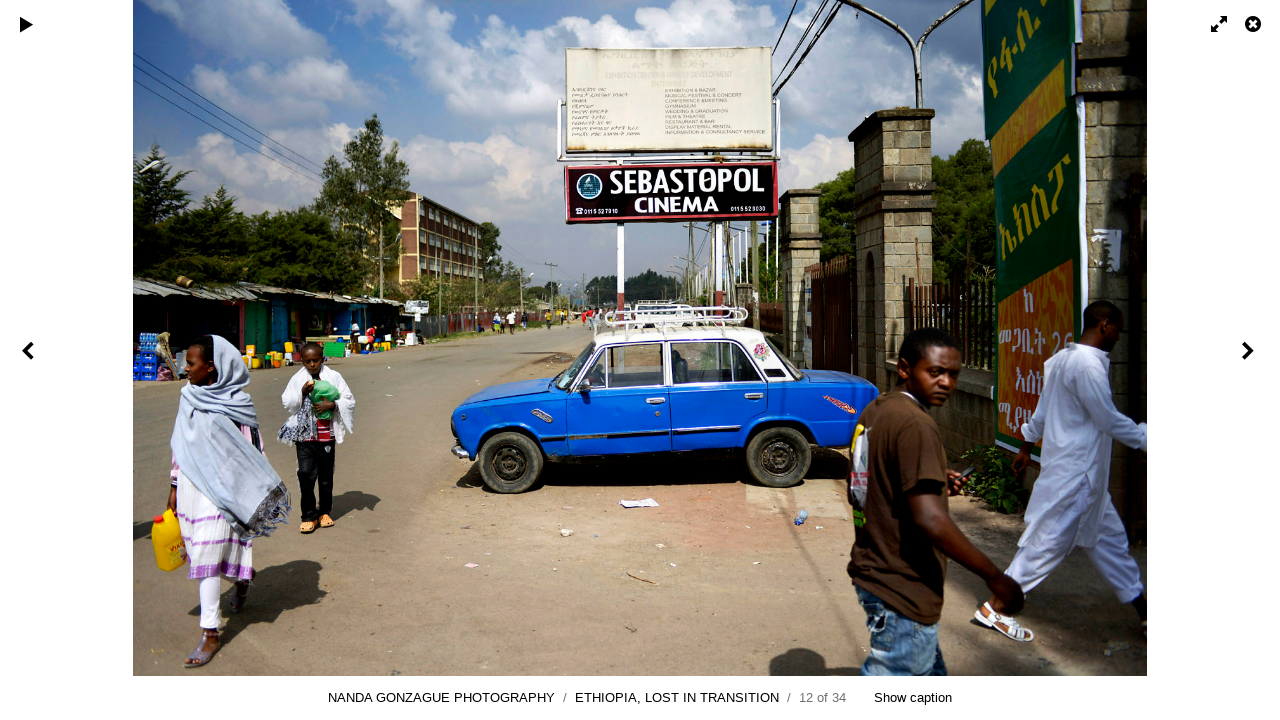

--- FILE ---
content_type: text/html; charset=UTF-8
request_url: https://nanda-gonzague.com/index.php?/albums/ethiopia-lost-in-transition/content/addis-abeba-8/lightbox/
body_size: 3375
content:
<!DOCTYPE html>
<html class="k-source-content k-lens-content">
<head>
	<meta charset="utf-8">
	<meta name="viewport" content="width=device-width, initial-scale=1.0, maximum-scale=1.0" />
	
	<link rel="stylesheet" type="text/css" href="/app/site/themes/common/css/lightbox.css?0.22.24" />
	<link id="koken_settings_css_link" rel="stylesheet" type="text/css" href="/index.php?/lightbox-settings.css.lens" /><meta name="pinterest" content="nopin" description="Sorry, pinning of images is not permitted." /><link rel="stylesheet" href="/storage/plugins/image-protector-8aad8046-67d9-2d65-cd95-c4e51b775923/plugin.css" type="text/css" /><LINK REL="SHORTCUT ICON" href="http://www.nanda-gonzague.com/images/favicon.ico">
	<link rel="canonical" href="https://nanda-gonzague.com/index.php?/albums/ethiopia-lost-in-transition/content/addis-abeba-8/">
	<title>13-Works-ETHIOPIA.jpg - NANDA GONZAGUE</title>
	<link rel="alternate" type="application/atom+xml" title="NANDA GONZAGUE: Uploads from ETHIOPIA, LOST IN TRANSITION" href="/index.php?/feed/albums/19/recent.rss" />
	<meta property="og:site_name" content="NANDA GONZAGUE PHOTOGRAPHY" />
	<meta property="og:type" content="website" />
	<meta property="og:url" content="https://nanda-gonzague.com/index.php?/albums/ethiopia-lost-in-transition/content/addis-abeba-8/" />
	<meta property="og:title" content="13-Works-ETHIOPIA.jpg" />
	<meta property="og:description" content="ADDIS ABABA, ETHIOPIA, APRIL 2014. During 30 years, Ethiopia has been led by the Derg, a communist dictatorship in power until 1992. Today there are traces of this communist period of Ethiopia, as indicated by the Cinema Sebastopol." />
	<meta property="og:image" content="https://nanda-gonzague.com/i.php?/000/143/13-Works-ETHIOPIA,medium_large.1629830639.jpg" />
	<meta property="og:image:width" content="800" />
	<meta property="og:image:height" content="533" />

	<!--[if IE]>
	<script src="/app/site/themes/common/js/html5shiv.js"></script>
	<![endif]-->
	<meta name="generator" content="Koken 0.22.24" />
	<meta name="theme" content="Regale 2 2.6.4" />
	<script src="//ajax.googleapis.com/ajax/libs/jquery/1.12.4/jquery.min.js"></script>
	<script>window.jQuery || document.write('<script src="/app/site/themes/common/js/jquery.min.js"><\/script>')</script>
	<script src="/index.php?/koken.js"></script>
	<script>$K.location = $.extend($K.location, {"here":"\/albums\/ethiopia-lost-in-transition\/content\/addis-abeba-8\/lightbox\/","parameters":{"page":1},"page_class":"k-source-content k-lens-content"});</script>
	<link rel="alternate" type="application/atom+xml" title="NANDA GONZAGUE PHOTOGRAPHY: All uploads" href="/index.php?/feed/content/recent.rss" />
	<link rel="alternate" type="application/atom+xml" title="NANDA GONZAGUE PHOTOGRAPHY: Essays" href="/index.php?/feed/essays/recent.rss" />
	<link rel="alternate" type="application/atom+xml" title="NANDA GONZAGUE PHOTOGRAPHY: Timeline" href="/index.php?/feed/timeline/recent.rss" />
<script src="//ajax.googleapis.com/ajax/libs/webfont/1/webfont.js"></script>
<script>window.WebFont || document.write('<script src="/storage/plugins/font-loader-5b6016ae-9d1a-2336-78c4-63dbb74d39b3/webfont.js">\x3C/script>')</script>
<script type="text/javascript">WebFont.load({"google":{"families":["Oswald","Roboto","Signika Negative","Playfair Display SC","Fjalla One","Oswald","Roboto thin 100"]}});</script>
<script type="text/javascript">
	var _gaq = _gaq || [];
	_gaq.push(['_setAccount', 'UA-87438802-1']);
 	_gaq.push(['_trackPageview']);
 	_gaq.push(['_anonymizeIP', false]);
 	(function() {
	var ga = document.createElement('script'); ga.type = 'text/javascript'; ga.async = true;
	ga.src = ('https:' == document.location.protocol ? 'https://ssl' : 'http://www') + '.google-analytics.com/ga.js';
	var s = document.getElementsByTagName('script')[0]; s.parentNode.insertBefore(ga, s);
 	})();
	// For themes that use pjax or turbolinks
	$(window).on('page:change pjax:success', function() {
	_gaq.push(['_trackPageview']);
	});
</script>
</head>
<body id="k-lightbox" class="loading k-source-content k-lens-content">
	<div id="lbox">

	
	<a href="#" title="Close lightbox" id="lbox-bttn-close" class="ibutton"><i class="icon-remove-sign"></i></a>
	<a href="#" title="View fullscreen" id="lbox-bttn-fs" class="ibutton"><i class="icon-fullscreen"></i></a>
	<a href="#" title="Exit fullscreen" id="lbox-bttn-ns" class="ibutton"><i class="icon-resize-small"></i></a>
	<div id="lnav" class="tnav">
	<a href="/index.php?/albums/ethiopia-lost-in-transition/content/19-works-ethiopia/lightbox/" class="k-link-lightbox" data-bind-to-key="left" title="View previous">	<span class="ibutton"><i class="icon-angle-left"></i></span>
	</a>
	</div>
	<div id="tl_controls">
	<a href="#" id="lbox-bttn-play" class="ibutton" title="Start slideshow">
	<i class="icon-play icon-large"></i>
	</a>
	<a href="#" id="lbox-bttn-pause" class="ibutton" title="Stop slideshow">
	<i class="icon-pause icon-large"></i>
	</a>
	
	<div id="lbox_share">
	<div class="lbox_toggle">
	<a href="#" id="lbox-bttn-share" class="ibutton" title="Share this">
	<i class="icon-export-alt icon-large"></i>
	</a>
	<div id="lbox_share_menu">
	<ul class="social-links kshare">
	  <li><a href="https://twitter.com/intent/tweet?text=13-Works-ETHIOPIA.jpg&amp;url=https%3A%2F%2Fnanda-gonzague.com%2Findex.php%3F%2Falbums%2Fethiopia-lost-in-transition%2Fcontent%2Faddis-abeba-8%2F" class="ibutton share-twitter" data-koken-share="twitter" title="Share&nbsp;&quot;13-Works-ETHIOPIA.jpg&quot;&nbsp;on&nbsp;Twitter"><i class="icon-twitter"></i></a></li><li><a href="https://www.facebook.com/sharer.php?u=https%3A%2F%2Fnanda-gonzague.com%2Findex.php%3F%2Falbums%2Fethiopia-lost-in-transition%2Fcontent%2Faddis-abeba-8%2F" class="ibutton share-facebook" data-koken-share="facebook" title="Share&nbsp;&quot;13-Works-ETHIOPIA.jpg&quot;&nbsp;on&nbsp;Facebook"><i class="icon-facebook"></i></a></li><li><a href="http://pinterest.com/pin/create/button/?url=https%3A%2F%2Fnanda-gonzague.com%2Findex.php%3F%2Falbums%2Fethiopia-lost-in-transition%2Fcontent%2Faddis-abeba-8%2F&amp;description=13-Works-ETHIOPIA.jpg&amp;media=https%3A%2F%2Fnanda-gonzague.com%2Fi.php%3F%2F000%2F143%2F13-Works-ETHIOPIA%2Flarge.1629830639.jpg" class="ibutton share-pinterest" data-koken-share="pinterest" title="Share&nbsp;&quot;13-Works-ETHIOPIA.jpg&quot;&nbsp;on&nbsp;Pinterest"><i class="icon-pinterest"></i></a></li><li><a href="https://www.tumblr.com/widgets/share/tool?caption=%3Cp%3E%3Cstrong%3E%3Ca+href%3D%22https%3A%2F%2Fnanda-gonzague.com%2Findex.php%3F%2Falbums%2Fethiopia-lost-in-transition%2Fcontent%2Faddis-abeba-8%2F%22+title%3D%2213-Works-ETHIOPIA.jpg%22%3E13-Works-ETHIOPIA.jpg%3C%2Fa%3E%3C%2Fstrong%3E%3C%2Fp%3E%3Cp%3EADDIS+ABABA%2C+ETHIOPIA%2C+APRIL+2014.%0A%0ADuring+30+years%2C+Ethiopia+has+been+led+by+the+Derg%2C+a+communist+dictatorship+in+power+until+1992.+Today+there+are+traces+of+this+communist+period+of+Ethiopia%2C+as+indicated+by+the+Cinema+Sebastopol.%3C%2Fp%3E&amp;canonicalUrl=https%3A%2F%2Fnanda-gonzague.com%2Findex.php%3F%2Falbums%2Fethiopia-lost-in-transition%2Fcontent%2Faddis-abeba-8%2F&amp;posttype=photo&amp;content=https%3A%2F%2Fnanda-gonzague.com%2Fi.php%3F%2F000%2F143%2F13-Works-ETHIOPIA%2Flarge.1629830639.jpg&amp;tags=ababa,abeba,addis,africa,city,documentary,ethiopia,ethiopie,gonzague,nanda,nanda-gonzague.com,photojournalisme,reportage" class="ibutton share-tumblr" data-koken-share="tumblr" title="Share&nbsp;&quot;13-Works-ETHIOPIA.jpg&quot;&nbsp;on&nbsp;Tumblr"><i class="icon-tumblr"></i></a></li><li><a href="https://plus.google.com/share?url=https%3A%2F%2Fnanda-gonzague.com%2Findex.php%3F%2Falbums%2Fethiopia-lost-in-transition%2Fcontent%2Faddis-abeba-8%2F" class="ibutton share-google" data-koken-share="google-plus" title="Share&nbsp;&quot;13-Works-ETHIOPIA.jpg&quot;&nbsp;on&nbsp;Google+"><i class="icon-gplus"></i></a></li>	</ul>
	</div>
	</div>
	</div>
	</div>
	<div id="main">
	<div class="spinner_pos active"><div class="spinner"></div></div>
	<div id="content">
	<script>
	window.albumId = 19;
	</script>
	<script>
	window.theContent = {"aspect_ratio":1.5,"id":143,"presets":{"tiny":{"url":"https:\/\/nanda-gonzague.com\/i.php?\/000\/143\/13-Works-ETHIOPIA,tiny.1629830639.jpg","hidpi_url":"https:\/\/nanda-gonzague.com\/i.php?\/000\/143\/13-Works-ETHIOPIA,tiny.2x.1629830639.jpg","width":60,"height":40,"cropped":{"url":"https:\/\/nanda-gonzague.com\/i.php?\/000\/143\/13-Works-ETHIOPIA,tiny.crop.1629830639.jpg","hidpi_url":"https:\/\/nanda-gonzague.com\/i.php?\/000\/143\/13-Works-ETHIOPIA,tiny.crop.2x.1629830639.jpg","width":60,"height":60}},"small":{"url":"https:\/\/nanda-gonzague.com\/i.php?\/000\/143\/13-Works-ETHIOPIA,small.1629830639.jpg","hidpi_url":"https:\/\/nanda-gonzague.com\/i.php?\/000\/143\/13-Works-ETHIOPIA,small.2x.1629830639.jpg","width":100,"height":67,"cropped":{"url":"https:\/\/nanda-gonzague.com\/i.php?\/000\/143\/13-Works-ETHIOPIA,small.crop.1629830639.jpg","hidpi_url":"https:\/\/nanda-gonzague.com\/i.php?\/000\/143\/13-Works-ETHIOPIA,small.crop.2x.1629830639.jpg","width":100,"height":100}},"medium":{"url":"https:\/\/nanda-gonzague.com\/i.php?\/000\/143\/13-Works-ETHIOPIA,medium.1629830639.jpg","hidpi_url":"https:\/\/nanda-gonzague.com\/i.php?\/000\/143\/13-Works-ETHIOPIA,medium.2x.1629830639.jpg","width":480,"height":320,"cropped":{"url":"https:\/\/nanda-gonzague.com\/i.php?\/000\/143\/13-Works-ETHIOPIA,medium.crop.1629830639.jpg","hidpi_url":"https:\/\/nanda-gonzague.com\/i.php?\/000\/143\/13-Works-ETHIOPIA,medium.crop.2x.1629830639.jpg","width":480,"height":480}},"medium_large":{"url":"https:\/\/nanda-gonzague.com\/i.php?\/000\/143\/13-Works-ETHIOPIA,medium_large.1629830639.jpg","hidpi_url":"https:\/\/nanda-gonzague.com\/i.php?\/000\/143\/13-Works-ETHIOPIA,medium_large.2x.1629830639.jpg","width":800,"height":533,"cropped":{"url":"https:\/\/nanda-gonzague.com\/i.php?\/000\/143\/13-Works-ETHIOPIA,medium_large.crop.1629830639.jpg","hidpi_url":"https:\/\/nanda-gonzague.com\/i.php?\/000\/143\/13-Works-ETHIOPIA,medium_large.crop.2x.1629830639.jpg","width":800,"height":800}},"large":{"url":"https:\/\/nanda-gonzague.com\/i.php?\/000\/143\/13-Works-ETHIOPIA,large.1629830639.jpg","hidpi_url":"https:\/\/nanda-gonzague.com\/i.php?\/000\/143\/13-Works-ETHIOPIA,large.2x.1629830639.jpg","width":1024,"height":682,"cropped":{"url":"https:\/\/nanda-gonzague.com\/i.php?\/000\/143\/13-Works-ETHIOPIA,large.crop.1629830639.jpg","hidpi_url":"https:\/\/nanda-gonzague.com\/i.php?\/000\/143\/13-Works-ETHIOPIA,large.crop.2x.1629830639.jpg","width":1024,"height":1024}},"xlarge":{"url":"https:\/\/nanda-gonzague.com\/i.php?\/000\/143\/13-Works-ETHIOPIA,xlarge.1629830639.jpg","hidpi_url":"https:\/\/nanda-gonzague.com\/i.php?\/000\/143\/13-Works-ETHIOPIA,xlarge.2x.1629830639.jpg","width":1600,"height":1066,"cropped":{"url":"https:\/\/nanda-gonzague.com\/i.php?\/000\/143\/13-Works-ETHIOPIA,xlarge.crop.1629830639.jpg","hidpi_url":"https:\/\/nanda-gonzague.com\/i.php?\/000\/143\/13-Works-ETHIOPIA,xlarge.crop.2x.1629830639.jpg","width":1333,"height":1333}},"huge":{"url":"https:\/\/nanda-gonzague.com\/i.php?\/000\/143\/13-Works-ETHIOPIA,huge.1629830639.jpg","hidpi_url":"https:\/\/nanda-gonzague.com\/i.php?\/000\/143\/13-Works-ETHIOPIA,huge.2x.1629830639.jpg","width":2000,"height":1333,"cropped":{"url":"https:\/\/nanda-gonzague.com\/i.php?\/000\/143\/13-Works-ETHIOPIA,huge.crop.1629830639.jpg","hidpi_url":"https:\/\/nanda-gonzague.com\/i.php?\/000\/143\/13-Works-ETHIOPIA,huge.crop.2x.1629830639.jpg","width":1333,"height":1333}}},"file_type":"image","html":false,"visibility":{"raw":"public","clean":"Public"}};
	</script>
	<div class="caption" style="display:none">
	<strong></strong>
	&nbsp;
	ADDIS ABABA, ETHIOPIA, APRIL 2014.
During 30 years, Ethiopia has been led by the Derg, a communist dictatorship in power until 1992. Today there are traces of this communist period of Ethiopia, as indicated by the Cinema Sebastopol.	</div>
	</div>
	</div>
	<div id="rnav" class="tnav">
	<a href="/index.php?/albums/ethiopia-lost-in-transition/content/09-works-ethiopia/lightbox/" class="k-link-lightbox" data-bind-to-key="right" title="View next">	<span class="ibutton"><i class="icon-angle-right"></i></span>
	</a>
	</div>
	<footer>
	<a href="/index.php?/" title="NANDA GONZAGUE PHOTOGRAPHY" data-koken-internal>NANDA GONZAGUE PHOTOGRAPHY</a>&nbsp;&nbsp;/&nbsp;&nbsp;<a href="/index.php?/albums/ethiopia-lost-in-transition/" data-koken-internal>ETHIOPIA, LOST IN TRANSITION</a>&nbsp;&nbsp;/&nbsp;&nbsp;12 of 34&nbsp;&nbsp;&nbsp;&nbsp;&nbsp;&nbsp;&nbsp;<span id="caption-bttns"><a class="btn-toggle show" href="#" title="Show caption">Show caption</a><a class="btn-toggle hide" href="#" title="Hide caption" style="display:none">Hide caption</a></span>
	</footer>
	
	</div> <!-- close lbox -->
	
	<script src="/app/site/themes/common/js/jquery.pjax.js?0.22.24"></script>
	<script src="/app/site/themes/common/js/lightbox.js?0.22.24"></script>
<script src="/storage/plugins/image-protector-8aad8046-67d9-2d65-cd95-c4e51b775923/plugin.js"></script>
<script type="text/javascript">ImageProtect({
	size: 'all',
	states: {
	menu: '1',
	overlay: '1',
	visibility: '1'
	},
	menu: {
	copyright: {
	message: 'Nanda Gonzague - all rights reserved',
	prepend: '1'
	},
	message: 'for any use, please: contact@nanda-gonzague.com',
	size: 11
	},
	theme: 'auto',
	shadow: '1',
	radius: '1',
	pinterest: '1'
});</script></body>
</html>


--- FILE ---
content_type: text/css;charset=UTF-8
request_url: https://nanda-gonzague.com/index.php?/lightbox-settings.css.lens
body_size: 81
content:
@import url(/storage/themes/regale-2-ed8705e1-a242-37a9-46eb-b1b1614838ae/css/karla.css);@import url(/storage/themes/regale-2-ed8705e1-a242-37a9-46eb-b1b1614838ae/css/white/lightbox.css);#content img{max-width:1672px}#lbox_share{display:none}